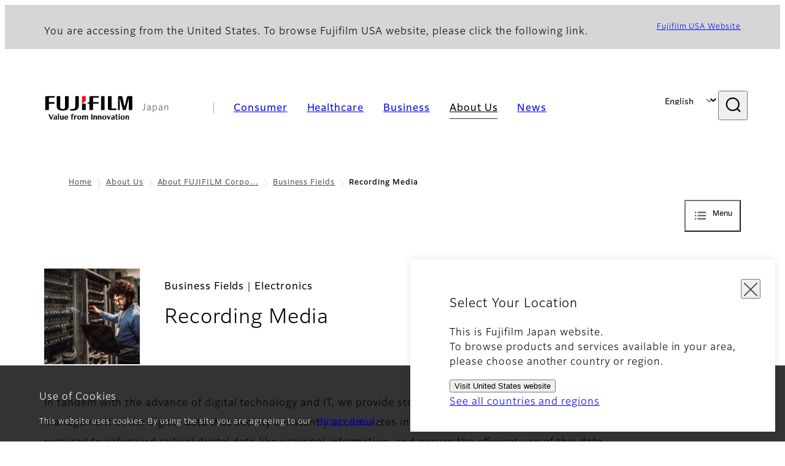

--- FILE ---
content_type: text/html; charset=UTF-8
request_url: https://www.fujifilm.com/jp/en/about/corporate/field/storage
body_size: 21612
content:
<!DOCTYPE html>
<html lang="en" dir="ltr" prefix="og: https://ogp.me/ns#" style="--bs-primary:#2F3C7E;--bb-primary-dark:#28336c;--bb-primary-light:#fff;--bs-primary-rgb:47, 60, 126;--bs-secondary:#FBEAEB;--bb-secondary-dark:#d6c7c8;--bs-secondary-rgb:251, 234, 235;--bs-link-color:#2F3C7E;--bs-link-hover-color:#28336c;--bs-body-color:gray-800;--bs-body-bg:white;--bb-h1-color:base;--bb-h2-color:base;--bb-h3-color:base;">
<head>
  
  <meta charset="utf-8" />
<meta name="title" content="Recording Media | Fujifilm [Japan]" />
<meta name="description" content="Fujifilm is helping make the world a better, healthier, and more interesting place. Learn more about our Recording Media business." />
<meta property="og:image" content="https://asset.fujifilm.com/common/img/fujifilm_ogp.png" />
<meta name="MobileOptimized" content="width" />
<meta name="HandheldFriendly" content="true" />
<meta name="viewport" content="width=device-width, initial-scale=1, shrink-to-fit=no" />
<meta name="x-page-medical-flag" content="false" />
<link rel="apple-touch-icon-precomposed" href="/jp/themes/custom/fujifilm_com_g2/apple-touch-icon-precomposed.png" />
<script type="application/json" data-js-parameter>{"country_code":"JP","lang_code":"en","url":"https:\/\/www.fujifilm.com\/jp\/en\/about\/corporate\/field\/storage","site_type":"www","site_group":"country","asset_url":"https:\/\/asset.fujifilm.com","site_code":"jp","node_id":"2593","title":"&lt;p&gt;Recording Media&lt;\/p&gt;\r\n","utility_path":"\/utility\/","history":null,"site_home_path":"\/jp\/en","site_search_config":{"syncsearch":{"account_id":"8Y8ERITO","groups":{"ja":"site31jpja","en":"site31jpen"}}},"translation":{"open":"Open","close":"Close","prev":"Previous","next":"Next","zoom":"Zoom","pause":"Pause","play":"Play","search":"Search","slide":"Slide","first":"First","page":"Pages","last":"Last","reset":"Clear"}}</script>
<meta name="format-detection" content="telephone=no, email=no, address=no" />
<meta name="x-page-cookie-notice-type" content="notice" />
<meta name="x-page-fda-flag" content="true" />
<meta name="x-page-country-selector-flag" content="true" />
<meta name="google-site-verification" content="XvjjzHZPuFIO_6dPac-tibxDtGHp2c0bwIiWg0BL_CM" />
<link rel="canonical" href="https://www.fujifilm.com/jp/en/about/corporate/field/storage" />
<meta http-equiv="x-ua-compatible" content="ie=edge" />
<link rel="icon" href="/jp/themes/custom/fujifilm_com_jp_g2/favicon.ico" type="image/vnd.microsoft.icon" />

                  <script src="/jp/s3fs-js/google_tag/google_tag.script.js"></script>
        <title>Recording Media | Fujifilm [Japan]</title>
    <link rel="stylesheet" media="all" href="/jp/core/modules/system/css/components/align.module.css?t8hpsn" />
<link rel="stylesheet" media="all" href="/jp/core/modules/system/css/components/hidden.module.css?t8hpsn" />
<link rel="stylesheet" media="all" href="/jp/themes/custom/fujifilm_com_g2/common/style/lang/en.css?t8hpsn" />
<link rel="stylesheet" media="all" href="/jp/themes/custom/fujifilm_com_g2/common/style/common.css?t8hpsn" />
<link rel="stylesheet" media="all" href="/jp/themes/custom/fujifilm_com_g2/theme/421_corporate/index.css?t8hpsn" />
<link rel="stylesheet" media="all" href="/jp/themes/custom/fujifilm_com_g2/css/style.css?t8hpsn" />

      
      <script src="/jp/themes/custom/fujifilm_com_g2/common/script/typesquare.js?t8hpsn" defer></script>
<script src="/jp/themes/custom/fujifilm_com_g2/common/script/common.js?t8hpsn" defer></script>
<script src="/jp/themes/custom/fujifilm_com_g2/theme/421_corporate/index.js?t8hpsn" defer></script>

        
        
        </head>
<body class="t-corporate layout-no-sidebars page-node-2593 ffg2-theme-corporate path-node node--type-corporate">


  <div class="dialog-off-canvas-main-canvas" data-off-canvas-main-canvas>
    
  
  

<div class="site-notification">
  <confirm-cookie :label="'&lt;p&gt;Use of Cookies&lt;/p&gt;'">
    <p>This website uses cookies. By using the site you are agreeing to our <a class="m-cookie-confirm__link" href="/jp/en/privacy">Privacy Policy</a>.</p>
  </confirm-cookie>
  <country-selector v-if="country_selector" :param="param"></country-selector>
  <confirm-fda v-if="fda"></confirm-fda>
</div>

  <template id="invisible_elements">
    <img id="page_thumbnail_image" src="https://asset.fujifilm.com/www/jp/files/2020-01/330fa84c925f9a3eeec781c00b974e61/pic_06_02.png" alt="">
  </template>
<div>
    <header class="m-site-header">
    <div class="container-wide" :data-nav="navOpen">
      <div class="m-site-header__body">
            <div class="m-site-header__head"><a class="m-site-header__logo" href="/jp/en" aria-label="Link to homepage"><img class="-hq" src="/jp/themes/custom/fujifilm_com_g2/common/img/fujifilm_corporate_logo.svg" width="152" height="42" alt="Fujifilm Value from Innovation"></a>
  <div class="m-site-header__region"><span>Japan</span>
  </div>
  <toggle :open="navOpen" @click="navOpen=!navOpen"></toggle></div>



                                    <div class="m-site-header__nav" role="navigation">
    <ul>
                        <navitem :current="false" :href="'/jp/en/consumer'" :label="'Consumer'" :label_top="'Consumer'" :label_product="'Products &amp; Services'"  :no_sub=true>
                      </navitem>
                                <navitem :current="false" :href="'/jp/en/healthcare'" :label="'Healthcare'" :label_top="'Healthcare'" :label_product="'Products &amp; Services'"  :no_sub=true>
                      </navitem>
                                <navitem :current="false" :href="'/jp/en/business'" :label="'Business'" :label_top="'Business'" :label_product="'Products &amp; Services'"  :no_sub=true>
                      </navitem>
                                <navitem :current="true" :href="'/jp/en/about'" :label="'About Us'" :label_top="'About Us'"  :no_sub=false>
                                          <template v-slot:primary>
                  <div class="c-container">
                                                                  <div class="c-category-menu -card"><div class="c-category-menu__list"><div class="c-category-menu__item"><a href="/jp/en/about/corporate" tabindex="-1"><picture><source media="(max-width: 767px)" srcset="https://asset.fujifilm.com/www/jp/files/styles/320x160/public/2023-03/1f1ef1bc0bb3aaf98b106981d7f2a98b/bnr_about.png?itok=aCfDsHQY"><img src="https://asset.fujifilm.com/www/jp/files/styles/320x160/public/2023-03/1f1ef1bc0bb3aaf98b106981d7f2a98b/bnr_about.png?itok=aCfDsHQY" alt=""></picture><span>About FUJIFILM Corporation</span></a></div><div class="c-category-menu__item"><a href="/jp/en/about/brand" tabindex="-1"><picture><source media="(max-width: 767px)" srcset="https://asset.fujifilm.com/www/jp/files/styles/320x160/public/2023-03/40f7ed8c73342c50812715a7c00c3e5c/bnr_brand.png?itok=iSCzldM-"><img src="https://asset.fujifilm.com/www/jp/files/styles/320x160/public/2023-03/40f7ed8c73342c50812715a7c00c3e5c/bnr_brand.png?itok=iSCzldM-" alt=""></picture><span>Brand</span></a></div><div class="c-category-menu__item"><a href="/jp/en/about/sustainability" tabindex="-1"><picture><source media="(max-width: 767px)" srcset="https://asset.fujifilm.com/www/jp/files/styles/320x160/public/2025-06/a0d8f98a1986411c9edb026cc7a43bf1/bnr_csr_01_02.png?itok=grr4XgNc"><img src="https://asset.fujifilm.com/www/jp/files/styles/320x160/public/2025-06/a0d8f98a1986411c9edb026cc7a43bf1/bnr_csr_01_02.png?itok=grr4XgNc" alt=""></picture><span>Sustainability</span></a></div><div class="c-category-menu__item"><a href="/jp/en/about/rd" tabindex="-1"><picture><source media="(max-width: 767px)" srcset="https://asset.fujifilm.com/www/jp/files/styles/320x160/public/2023-03/326b25ecdb8d7023d5ca46980e99c049/bnr_rd.png?itok=YxbAsgOO"><img src="https://asset.fujifilm.com/www/jp/files/styles/320x160/public/2023-03/326b25ecdb8d7023d5ca46980e99c049/bnr_rd.png?itok=YxbAsgOO" alt=""></picture><span>Research &amp; Development</span></a></div></div></div>

                                                            </div>
                </template>
                                                                                                                            </navitem>
                                <navitem :current="false" :href="'/jp/en/news/list'" :label="'News'" :label_top="'News'"  :no_sub=false>
                                          <template v-slot:primary>
                  <div class="c-container">
                                                                  <category-menu 
   :type="'link'" 
   :list="[
      {
        label:'Consumer',
        href:'https://www.fujifilm.com/jp/en/news/list/3/all',
      },{
        label:'Healthcare',
        href:'https://www.fujifilm.com/jp/en/news/list/2/all',
      },{
        label:'Business',
        href:'https://www.fujifilm.com/jp/en/news/list/1/all',
      },{
        label:'Corporate',
        href:'https://www.fujifilm.com/jp/en/news/list/4/all',
      },{
        label:'News Release',
        href:'https://www.fujifilm.com/jp/en/news/list/5/all',
      },{
        label:'Important News',
        href:'https://www.fujifilm.com/jp/en/news/list/6/all',
      }]"
></category-menu>

                                                            </div>
                </template>
                                                                                                                            </navitem>
                  </ul>
  </div>



                <div class="m-site-header__langs"><select @change="onLang" aria-label="Language"><option value="/jp/ja/about/corporate/field/storage">日本語</option><option selected="selected" value="/jp/en/about/corporate/field/storage">English</option></select></div>
    <search :action="'/jp/en/search'" :medical="false" :placeholder="'Search'" :label="'Search keyword'" :submit="'Search submit'"></search>



                        </div>
    </div>
  </header>
      <div class="container-wide" data-reactive>
            <breadcrumb>
                  <breadcrumb-item :href="'/jp/en'">Home</breadcrumb-item>
                        <breadcrumb-item :href="'/jp/en/about'">About Us</breadcrumb-item>
                        <breadcrumb-item :href="'/jp/en/about/corporate'">About FUJIFILM Corporation</breadcrumb-item>
                        <breadcrumb-item :href="'/jp/en/about/corporate/field'">Business Fields</breadcrumb-item>
                        <breadcrumb-item :current="true">Recording Media</breadcrumb-item>
            </breadcrumb>



    </div>
      

  
    <div data-drupal-messages-fallback class="hidden"></div>


              
      <div class="l-mv-area">
      <div class="container-wide" data-reactive>
              <button class="btn local-menu__toggle" type="button" aria-expanded="false" aria-controls="local-menu"><span>Menu</span></button>
  
                <div class="c-content-header -thumb">
                              <div class="c-content-header__thumb">
              <picture>
        <source srcset="https://asset.fujifilm.com/www/jp/files/2020-01/330fa84c925f9a3eeec781c00b974e61/pic_06_02.png" width="375" height="375" alt="A man with laptop checking the server in server room">
    <img src="https://asset.fujifilm.com/www/jp/files/2020-01/330fa84c925f9a3eeec781c00b974e61/pic_06_02.png" width="375" height="375" alt="A man with laptop checking the server in server room">
  </picture>

          </div>
              
        <div class="c-content-header__body">
        <div class="c-content-header__head">
                                    <p class="__upper">Business Fields｜Electronics</p>
                                            <h1 class="c-headline">Recording Media</h1>
                                                                                </div>
                                        </div>
      <div class="c-content-header__aside">
              </div>
    </div>
  

      </div>
    </div>
  
  <main class="l-primary">
            <div class="l-primary_container container">
                  <div class="c-container" data-reactive>
          


  <div class="c-paragraph">
                <div class="c-paragraph__body m-wysiwyg">
        <p>In tandem with the advance of digital technology and IT, we provide storage media and archiving services for the storage and management of the digital data that society constantly accumulates in a variety of fields. We help build the societal infrastructure required to safeguard critical digital data like personal information, and ensure the efficient use of this data.</p>

      </div>
      </div>

            



  <div class="c-vertical-container">
                  <div class="c-vertical-container__head">
          <headline :lv="2" class="-line">Main Products and Services</headline>
        </div>
            <div class="c-vertical-container__body">
        <div class="c-vertical-container__item"><div class="c-card"><div class="c-card__thumb"><picture><source media="(max-width: 767px)" srcset="https://asset.fujifilm.com/www/jp/files/styles/600x400/public/2020-01/7ee95ae83cc943175f7a4dbb2a650a39/pic_01.jpg?itok=kJG_NZUp" width="600" height="400" alt=""><img src="https://asset.fujifilm.com/www/jp/files/styles/600x400/public/2020-01/7ee95ae83cc943175f7a4dbb2a650a39/pic_01.jpg?itok=kJG_NZUp" width="600" height="400" alt=""></picture></div><div class="c-card__body"><div class="c-card__headline"><headline :lv="3">Magnetic recording tape for computers (Data storage media)</headline><span class="tag -new" data-hide-date="1550847600">NEW</span></div><div class="c-card__description"><div class="m-wysiwyg"><p>Magnetic tape is a very safe means of long-term storage, with an excellent cost/performance ratio. Since developing the first videotape variety for broadcast use in Japan in 1959, Fujifilm has worked to make great leaps in magnetic tape performance and evolve our proprietary technologies in the field. In recent years, we have begun providing massive-volume magnetic recording tape for the computer backup field using barium ferrite, a magnetic medium developed internally, which is in use at companies, governments, financial institutions and research bodies in nations around the world.</p></div></div></div></div></div><div class="c-vertical-container__item"><div class="c-card"><div class="c-card__thumb"><picture><source media="(max-width: 767px)" srcset="https://asset.fujifilm.com/www/jp/files/styles/600x400/public/2020-01/ce2a3fdb58b9a16391a97582f864e81f/pic_02.jpg?itok=q4cKszbk" width="600" height="400" alt=""><img src="https://asset.fujifilm.com/www/jp/files/styles/600x400/public/2020-01/ce2a3fdb58b9a16391a97582f864e81f/pic_02.jpg?itok=q4cKszbk" width="600" height="400" alt=""></picture></div><div class="c-card__body"><div class="c-card__headline"><headline :lv="3">Data archive service</headline><span class="tag -new" data-hide-date="1550847600">NEW</span></div><div class="c-card__description"><div class="m-wysiwyg"><p>Data held by companies and other bodies varies widely, in both analog and digital forms, frequency of use, and length of retention period. We provide services that achieve reductions in storage cost while converting data to an asset, by supporting efficient data operations, media storage categorized automatically based on frequency of use, and digitization of analog data.</p></div></div></div></div></div>
      </div>
      </div>

      </div>


          </div>
  </main>

      
  
  



    <div id="local-menu">
    <local-menu :label="'About FUJIFILM Corporation'">
                        <item :label="'Message From Leadership'" :href="'/jp/en/about/corporate/message'"></item>
                                <item :label="'Fujifilm Group’s Commitment​'" :href="'/jp/en/about/corporate/commitment'"></item>
                                <item :label="'Company Profile'" :href="'/jp/en/about/corporate/overview'"></item>
                                <item :label="'Business Fields'">
                                          <item :label="'Business Fields Top'" :top="true" :href="'/jp/en/about/corporate/field'"></item>
                                                        <item :label="'Photo Imaging'" :href="'/jp/en/about/corporate/field/imaging'"></item>
                                                        <item :label="'Optical Device &amp; Electronic Imaging'" :href="'/jp/en/about/corporate/field/optical'"></item>
                                                        <item :label="'Healthcare'" :href="'/jp/en/about/corporate/field/healthcare'"></item>
                                                        <item :label="'Highly Functional Materials'" :href="'/jp/en/about/corporate/field/highly-functional'"></item>
                                                        <item :label="'Graphic Systems &amp; Inkjets'" :href="'/jp/en/about/corporate/field/graphic'"></item>
                                                        <item :label="'Recording Media'" :href="'/jp/en/about/corporate/field/storage'" :current="true"></item>
                                    </item>
                                <item :label="'Office Locations'" :href="'/jp/en/about/corporate/office'"></item>
                                <item :label="'Board of Directors'" :href="'/jp/en/about/corporate/executive'"></item>
                                <item :label="'History'" :href="'/jp/en/about/corporate/history'"></item>
                                <item :label="'Group Companies'" :href="'/jp/en/about/corporate/group'"></item>
                  </local-menu>
  </div>



    <footer class="m-site-footer">
    <h2 class="screen-reader">Footer</h2>
    <div class="container-wide">
                    <breadcrumb>
                  <breadcrumb-item :href="'/jp/en'">Home</breadcrumb-item>
                        <breadcrumb-item :href="'/jp/en/about'">About Us</breadcrumb-item>
                        <breadcrumb-item :href="'/jp/en/about/corporate'">About FUJIFILM Corporation</breadcrumb-item>
                        <breadcrumb-item :href="'/jp/en/about/corporate/field'">Business Fields</breadcrumb-item>
                        <breadcrumb-item :current="true">Recording Media</breadcrumb-item>
            </breadcrumb>



                  <div class="c-container">
    <div class="m-footer-sitemap"><h3 class="screen-reader">Quick Links</h3><div class="m-footer-sitemap__block"><category :label="'Consumer (Japanese only)'" :label_top="'Consumer Top'" :href="'https://www.fujifilm.com/jp/en/consumer'"></category></div><div class="m-footer-sitemap__block"><category :label="'Healthcare (Japanese only)'" :label_top="'Healthcare Top'" :href="'https://www.fujifilm.com/jp/en/healthcare'"></category></div><div class="m-footer-sitemap__block"><category :label="'Business (Japanese only)'" :label_top="'Business Top'" :href="'https://www.fujifilm.com/jp/en/business'"></category></div><div class="m-footer-sitemap__block"><category :label="'About Us'" :label_top="'About Us Top'" :href="'https://www.fujifilm.com/jp/en/about'"><li><a href="https://www.fujifilm.com/jp/en/about/corporate">About FUJIFILM Corporation</a></li><li><a href="https://www.fujifilm.com/jp/en/about/brand">Brand</a></li><li><a href="https://www.fujifilm.com/jp/en/about/sustainability">Sustainability</a></li><li><a href="https://www.fujifilm.com/jp/en/about/rd">Research & Development</a></li><li><a href="https://www.fujifilm.com/jp/en/contact#link01">Global Compliance Hotline</a></li></category><div class="m-footer-sitemap__category"><h4 class="m-footer-sitemap__head"><a href="https://www.fujifilm.com/jp/en/news/list">News</a></h4></div></div></div><h3 class="screen-reader">Official Social Media Accounts</h3><div class="c-sns-links -sm"><a class="c-sns-links__item" href="https://www.facebook.com/FujifilmJapan/" target="_blank" rel="noopener"><media-img :url="'https://www.fujifilm.com/global/en/media/11/get'"></media-img></a><a class="c-sns-links__item" href="https://www.youtube.com/user/FUJIFILMglobal" target="_blank" rel="noopener"><media-img :url="'https://www.fujifilm.com/global/en/media/36/get'"></media-img></a><a class="c-sns-links__item" href="https://www.linkedin.com/company/fujifilmholdings/" target="_blank" rel="noopener"><media-img :url="'https://www.fujifilm.com/global/en/media/21/get'"></media-img></a></div><div class="m-footer-links"><h3 class="c-headline">Fujifilm Group</h3><div class="m-footer-links__body"><a class="m-footer-links__link" href="https://holdings.fujifilm.com/en" target="_blank"><span>FUJIFILM Holdings Corporation</span></a><a class="m-footer-links__link" href="https://www.fujifilm.com/fbglobal/eng/company" target="_blank"><span>FUJIFILM Business Innovation Corp.</span></a></div></div>

  </div>

  <div class="m-site-footer__bottom"><a class="m-site-footer__logo" href="/jp/en" aria-label="ホームへ"><img src="/jp/themes/custom/fujifilm_com_g2/common/img/fujifilm_corporate_logo.svg" width="152" height="42" alt="Fujifilm Value from Innovation"></a>
  <div class="m-site-footer__bottom__body">
          <div class="m-site-footer__nav">
                  <a href="/jp/en/privacy">Privacy Policy</a>
                  <a href="/jp/en/terms">Terms of Use</a>
                  <a href="/jp/en/contact">Contact us</a>
                  <a href="/jp/en/socialmedia">Social Media</a>
                  <a href="/jp/en/apps">Mobile Apps</a>
              </div>
        <div class="m-site-footer__global"><a href="https://global.fujifilm.com/"><span>Global site</span></a></div>    <small class="m-site-footer__copyright">©FUJIFILM Corporation</small>
  </div>
</div>



    </div>
  </footer>
  <!--    include ../cookie-manager/index-->
</div>

  </div>




</body>
</html>
